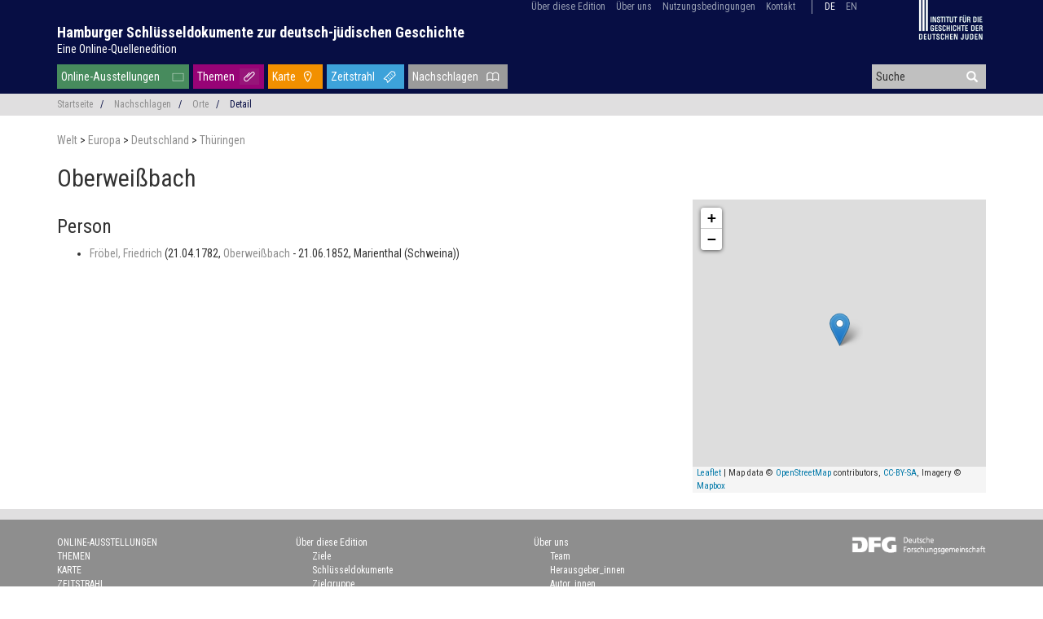

--- FILE ---
content_type: text/html; charset=UTF-8
request_url: https://schluesseldokumente.net/ort/tgn/7116079
body_size: 5293
content:
<!doctype html>
<html class="no-js" lang="de"
      prefix="og: http://ogp.me/ns# profile: http://ogp.me/ns/profile# place: http://ogp.me/ns/place# books: http://ogp.me/ns/books#">
    <head>
        <meta charset="utf-8" />
        <meta name="viewport" content="width=device-width, initial-scale=1.0" />
        <title>
                                    Oberweißbach |
                        Hamburger Schlüsseldokumente zur deutsch-jüdischen Geschichte
                </title>
                        <script type="text/javascript">
            var Hyphenopoly = {
                require: {
                    "de": "Silbentrennungsalgorithmus",
                    "en-us": "Supercalifragilisticexpialidocious"
                },
                setup: {
                    selectors: {
                        ".dta-p": {}
                    }
                }
            };
        </script>
        <script src="/vendor/Hyphenopoly-4.5.0/Hyphenopoly_Loader.js" type="text/javascript"></script>
                                                            <script type="application/ld+json">
            {"@context":"http:\/\/schema.org","@type":"Place","name":"Oberwei\u00dfbach","geo":{"@type":"GeoCoordinates","latitude":"50.583333","longitude":"11.15"},"containedInPlace":{"@type":"Place","name":"Th\u00fcringen","geo":{"@type":"GeoCoordinates","latitude":"51.0","longitude":"11.0"},"containedInPlace":{"@type":"Place","name":"Deutschland","geo":{"@type":"GeoCoordinates","latitude":"51.5","longitude":"10.5"},"containedInPlace":{"@type":"Place","name":"Europa","geo":{"@type":"GeoCoordinates","latitude":"56.2","longitude":"15.016"},"containedInPlace":{"@type":"Place","name":"Welt","sameAs":"http:\/\/vocab.getty.edu\/tgn\/7029392"},"sameAs":"http:\/\/vocab.getty.edu\/tgn\/1000003"},"sameAs":"http:\/\/vocab.getty.edu\/tgn\/7000084"},"sameAs":"http:\/\/vocab.getty.edu\/tgn\/7003689"},"sameAs":["http:\/\/vocab.getty.edu\/tgn\/7116079","http:\/\/d-nb.info\/gnd\/4284304-2"]}
        </script>
                    

                <script src="/js/jquery-3.3.1.min.js"></script>

        <!-- Latest compiled and minified CSS -->
        <link rel="stylesheet" href="/vendor/bootstrap-3.4.0-dist/css/bootstrap.min.css">

        <!-- Latest compiled and minified JavaScript -->
        <script src="/vendor/bootstrap-3.4.0-dist/js/bootstrap.min.js"></script>

        <!-- Search suggest -->
        <script src="/js/bootstrap3-typeahead.js"></script>

                <link href="/css/base.css" rel="stylesheet">

                <style>
        @media print {
            /* http://drupal.stackexchange.com/a/59908*/
            a[href]:after {
                content: none;
            }
        }
        </style>

                <link rel="stylesheet" href="/vendor/leaflet-1.6.0/leaflet.css" />
    <script src="/vendor/leaflet-1.6.0/leaflet.js"></script>


                <script>
        if (!String.prototype.startsWith) {
            // Polyfill for IE 11
            String.prototype.startsWith = function(searchString, position) {
                position = position || 0;
                return this.indexOf(searchString, position) === position;
            };
        }

        $(document).ready(function() {
            // show back to top arrow upon scroll
            $(window).scroll(function () {
                    if ($(this).scrollTop() > 50) {
                        $('#back-to-top').fadeIn();
                    } else {
                        $('#back-to-top').fadeOut();
                    }
            });
            // scroll body to 0px on click
            $('#back-to-top').click(function () {
                // $('#back-to-top').tooltip('hide');
                $('body,html').animate({
                    scrollTop: 0
                }, 800);
                return false;
            });

            // typeahead for search
            var $input = $('#header-search');
            $input.typeahead({
                autoSelect: true,
                minLength: 3,
                delay: 100,
                source: function (query, process) {
                    $.ajax({
                        url: '/suche/vorschlag',
                        data: { q: query },
                        dataType: 'json'
                    })
                    .done(function(response) {
                        return process(response);
                    });
                }
            });

            $input.change(function() {
                var current = $input.typeahead('getActive');
                if (current) {
                    // Some item from your model is active!
                    if (current.name == $input.val()) {
                        // This means the exact match is found. Use toLowerCase() if you want case insensitive match.
                        window.location = current.url;
                    }
                    else {
                        // This means it is only a partial match, you can either add a new item
                        // or take the active if you don't want new items
                    }
                }
                else {
                    // Nothing is active so it is a new value (or maybe empty value)
                }
            });
        });
        </script>    </head>

    <body role="document" class="route-place-by-tgn">
        <div id="displaybox" style="display: none;">
            <a href="#" style="display: block; position: absolute; top: 8px; right: 8px;" onclick="$('#displaybox').toggle(); return false;"><svg fill="currentColor" preserveAspectRatio="xMidYMid meet" height="2em" width="2em" viewBox="0 0 40 40" style="vertical-align: middle;"><g><path d="m31.6 10.7l-9.3 9.3 9.3 9.3-2.3 2.3-9.3-9.3-9.3 9.3-2.3-2.3 9.3-9.3-9.3-9.3 2.3-2.3 9.3 9.3 9.3-9.3z"></path></g></svg></a>
            <div id="displayBoxContent" style="background-color: white; margin-top: 2em; margin-left: auto; margin-right: auto; width: 90%; height: 90%; overflow: auto;"></div>
        </div>
                        <header>
            <div class="container">
                <div class="row">
                    <div class="col-sm-12" style="position: relative">
                        <div style="position: absolute; right: 18px; z-index: 100">
                                    <ul id="menu-top" class="list-inline">
            
                            <li class="first">        <a href="/ueber/edition">Über diese Edition</a>                <ul class="menu_level_1">
            
                <li class="first">        <a href="/ueber/ziele">Ziele</a>        
    </li>

    
                <li>        <a href="/ueber/schluesseldokumente">Schlüsseldokumente</a>        
    </li>

    
                <li>        <a href="/ueber/zielgruppe">Zielgruppe</a>        
    </li>

    
                <li>        <a href="/ueber/nutzungshinweise">Nutzungshinweise</a>        
    </li>

    
                <li>        <a href="/ueber/redaktionsmodell">Redaktionsmodell</a>        
    </li>

    
                <li>        <a href="/ueber/editionsrichtlinien">Edition und Editionsrichtlinien</a>        
    </li>

    
                <li>        <a href="/ueber/technische-umsetzung">Technische Umsetzung</a>        
    </li>

    
                <li class="last">        <a href="/ueber/publikationen">Präsentationen und Publikationen</a>        
    </li>


    </ul>

    </li>

    
                            <li>        <a href="/ueber/team">Über uns</a>                <ul class="menu_level_1">
            
                <li class="first">        <a href="/ueber/team">Team</a>        
    </li>

    
                <li>        <a href="/ueber/herausgeberinnen">Herausgeber_innen</a>        
    </li>

    
                <li>        <a href="/ueber/autorinnen">Autor_innen</a>        
    </li>

    
                <li>        <a href="/ueber/beirat">Wissenschaftlicher Beirat</a>        
    </li>

    
                <li>        <a href="/ueber/mittelgeber">Förderer und Partner</a>        
    </li>

    
                <li class="last">        <a href="/ueber/news">Projektneuigkeiten</a>        
    </li>


    </ul>

    </li>

    
                <li>        <a href="/nutzungsbedingungen">Nutzungsbedingungen</a>        
    </li>

    
                <li class="last">        <a href="/kontakt">Kontakt</a>        
    </li>


    </ul>

                                                        <ul id="menu-lang" class="list-inline">
                                                            <li class="current">
                                                                                                                                                    <a href="/ort/tgn/7116079">de</a>
                                </li>
                                                            <li>
                                                                                                                                                    <a href="https://keydocuments.net/place/tgn/7116079">en</a>
                                </li>
                                                        </ul>
                                                                            <a class="hidden-xs" href="http://www.igdj-hh.de/" target="_blank" rel="noopener">
                        <img src="/img/igdj.png" style="margin-left: 60px; width: 80px; height: auto" alt="Institut für die Geschichte der deutschen Juden" />
                    </a>
                                    </div>
                    </div>
                    <div class="col-sm-12" id="site-name">
                        <h1>
                            <a href="/">Hamburger Schlüsseldokumente zur deutsch-jüdischen Geschichte</a><br />
                            <a href="/" id="site-tagline">Eine Online-Quellenedition</a>
                        </h1>
                    </div>
                    <div class="col-sm-9">
                                <ul id="menu-main" class="list-inline">
            
                <li id="menu-item-exhibition" class="first">        <a href="/ausstellung">Online-Ausstellungen</a>        
    </li>

    
                <li id="menu-item-topic">        <a href="/thema">Themen</a>        
    </li>

    
                <li id="menu-item-map">        <a href="/karte">Karte</a>        
    </li>

    
                <li id="menu-item-chronology">        <a href="/zeitstrahl">Zeitstrahl</a>        
    </li>

    
                            <li dropdown="dropdown" id="menu-item-lookup" class="current_ancestor last">        <a href="#">Nachschlagen</a>                <ul class="menu_level_1">
            
                <li class="first">        <a href="/person">Personen</a>        
    </li>

    
                <li class="current">        <a href="/ort">Orte</a>        
    </li>

    
                <li>        <a href="/organisation">Organisationen</a>        
    </li>

    
                <li>        <a href="/ereignis">Epochen und Ereignisse</a>        
    </li>

    
                <li>        <a href="/bibliografie">Bibliografie</a>        
    </li>

    
                <li>        <a href="/beitrag">Beiträge</a>        
    </li>

    
                <li class="last">        <a href="/glossar">Glossar</a>        
    </li>


    </ul>

    </li>


    </ul>

                    </div>
                    <div id="header-search-wrapper" class="col-sm-3 hidden-xs">
                        <form action="/suche" method="post">
                            <div class="form-group has-feedback" style="margin-bottom: 0">
                            <input autocomplete="off" id="header-search" name="q" type="text" placeholder="Suche" />
                            <i style="margin-top: -2px; pointer-events: inherit" onclick=" $(this).closest('form').submit()" class="glyphicon glyphicon-search form-control-feedback"></i>
                            </div>
                        </form>
                    </div>
                </div>
            </div>
        </header>
        
                <div class="container-fluid">
</div>
<div class="container-fluid" id="breadcrumb">
    <div class="container">
        <div class="row">
            <div class="col-sm-12 small">
                                                <ul class="list-inline">
                <li><a
                            href="/">Startseite</a>&nbsp; &nbsp;<span class="divider">/</span></li>
                    <li><a
                            href="#">Nachschlagen</a>&nbsp; &nbsp;<span class="divider">/</span></li>
                    <li><a
                            href="/ort">Orte</a>&nbsp; &nbsp;<span class="divider">/</span></li>
                                            <li class="active">Detail</li>                </ul>
            </div>
        </div>
    </div>
</div><!-- .container-fluid -->
        
                <div class="container wrapper">
                    <div class="smaller">
                <a href="/ort/tgn/7029392">
            Welt
        </a>
             &gt;                 <a href="/ort/tgn/1000003">
            Europa
        </a>
             &gt;                 <a href="/ort/tgn/7000084">
            Deutschland
        </a>
             &gt;                 <a href="/ort/tgn/7003689">
            Thüringen
        </a>
                        </div>
        <h1>
        Oberweißbach
    </h1>
    <div class="row">
        <div class="col-sm-8">
        
                

                <h3>Person</h3>
        <ul>
                    <li>
                    <a href="/person/gnd/11853629X">
        Fröbel, Friedrich
    </a>

                    (21.04.1782,                                            <a href="/ort/tgn/7116079">
                        Oberweißbach
                        </a>
                                                                -
                21.06.1852,                    Marienthal (Schweina))
    
            </li>
                </ul>
        
        </div>

        <div class="col-sm-4 sidebar">
                        <div id="map" class="col-sm-12" style="width: 100%; min-height: 360px"></div>
            <script>
            function adjustMapSize() {
                /*
                $('#map').height(function(index, height) {
                    return window.innerHeight - $(this).offset().top;
                });
                */
            }

            $( window ).resize(adjustMapSize);
            adjustMapSize();

            var map = L.map('map');

            var bounds = null;
                                                L.marker([ 50.583333,11.15 ]).addTo(map);
                    map.setView([50.583333,11.15], 10);
                            
                if (true) {
        // for styles, see https://docs.mapbox.com/api/maps/#styles
        L.tileLayer('https://api.mapbox.com/styles/v1/{id}/tiles/{z}/{x}/{y}?access_token={accessToken}', {
            tileSize: 512,
            minZoom: 1,
            maxZoom: 16,
            zoomOffset: -1,
            attribution: 'Map data &copy; <a href="http://openstreetmap.org">OpenStreetMap</a> contributors, ' +
                '<a href="http://creativecommons.org/licenses/by-sa/2.0/">CC-BY-SA</a>, ' +
                'Imagery © <a href="http://mapbox.com">Mapbox</a>',
            id: 'hausverstand/ck9n3jwdp2e6f1imr5ccrf682', // 'mapbox/outdoors-v11',
            accessToken: 'pk.eyJ1IjoiaGF1c3ZlcnN0YW5kIiwiYSI6ImNpemU2OWJvaTAwNHIyd252b2ptaDV2NjkifQ.FGA8-opghZHquZJKlHSFdg',
        }).addTo(map);
    }
    else {
        L.tileLayer('http://{s}.tile.openstreetmap.org/{z}/{x}/{y}.png', {
            minZoom: 1,
            maxZoom: 18,
            attribution: 'Map data &copy; <a href="http://openstreetmap.org">OpenStreetMap</a> contributors, ' +
                '<a href="http://creativecommons.org/licenses/by-sa/2.0/">CC-BY-SA</a>',
            id: 'mapbox.streets'
        }).addTo(map);
    }


                        if (bounds != null) {
                map.fitBounds(bounds);
            }
            </script>
                    </div>
    </div><!-- .row -->
        </div>
        
                        <footer>
                        <div id="footer-social" class="container-fluid">
                <div class="row">
                    <div class="col-xs-12" style="z-index: 1; text-align: center">
                    <a class="twitter" target="_blank" href="https://twitter.com/keydocuments" title="@keydocuments" rel="noopener"> </a>
                    </div>
                </div>
            </div>
                        <div id="footer-navigation" class="container">
                <div class="row">
                    <div class="col-xs-12 col-sm-3" style="z-index: 1">
                                                        <ul id="menu-main-footer" class="small">
            
                <li class="first">        <a href="/ausstellung">Online-Ausstellungen</a>        
    </li>

    
                <li>        <a href="/thema">Themen</a>        
    </li>

    
                <li>        <a href="/karte">Karte</a>        
    </li>

    
                <li>        <a href="/zeitstrahl">Zeitstrahl</a>        
    </li>

    
                            <li dropdown="dropdown">        <a href="#">Nachschlagen</a>                <ul class="menu_level_1">
            
                <li class="first">        <a href="/person">Personen</a>        
    </li>

    
                <li>        <a href="/ort">Orte</a>        
    </li>

    
                <li>        <a href="/organisation">Organisationen</a>        
    </li>

    
                <li>        <a href="/ereignis">Epochen und Ereignisse</a>        
    </li>

    
                <li>        <a href="/bibliografie">Bibliografie</a>        
    </li>

    
                <li>        <a href="/beitrag">Beiträge</a>        
    </li>

    
                <li class="last">        <a href="/glossar">Glossar</a>        
    </li>


    </ul>

    </li>

    
                <li class="last">        <a href="/unterricht">Unterrichtsmaterialien</a>        
    </li>


    </ul>

                    </div>
                    <div class="col-xs-6 col-sm-3" style="z-index: 1">
                                                        <ul id="menu-top-footer" class="small">
            
                            <li class="first last">        <a href="/ueber/edition">Über diese Edition</a>                <ul class="menu_level_1">
            
                <li class="first">        <a href="/ueber/ziele">Ziele</a>        
    </li>

    
                <li>        <a href="/ueber/schluesseldokumente">Schlüsseldokumente</a>        
    </li>

    
                <li>        <a href="/ueber/zielgruppe">Zielgruppe</a>        
    </li>

    
                <li>        <a href="/ueber/nutzungshinweise">Nutzungshinweise</a>        
    </li>

    
                <li>        <a href="/ueber/redaktionsmodell">Redaktionsmodell</a>        
    </li>

    
                <li>        <a href="/ueber/editionsrichtlinien">Edition und Editionsrichtlinien</a>        
    </li>

    
                <li>        <a href="/ueber/technische-umsetzung">Technische Umsetzung</a>        
    </li>

    
                <li class="last">        <a href="/ueber/publikationen">Präsentationen und Publikationen</a>        
    </li>


    </ul>

    </li>


    </ul>

                    </div>
                    <div class="col-xs-6 col-sm-2" style="z-index: 1">
                                                        <ul id="menu-top-footer" class="small">
            
                            <li class="first">        <a href="/ueber/team">Über uns</a>                <ul class="menu_level_1">
            
                <li class="first">        <a href="/ueber/team">Team</a>        
    </li>

    
                <li>        <a href="/ueber/herausgeberinnen">Herausgeber_innen</a>        
    </li>

    
                <li>        <a href="/ueber/autorinnen">Autor_innen</a>        
    </li>

    
                <li>        <a href="/ueber/beirat">Wissenschaftlicher Beirat</a>        
    </li>

    
                <li>        <a href="/ueber/mittelgeber">Förderer und Partner</a>        
    </li>

    
                <li class="last">        <a href="/ueber/news">Projektneuigkeiten</a>        
    </li>


    </ul>

    </li>

    
                <li>        <a href="/nutzungsbedingungen">Nutzungsbedingungen</a>        
    </li>

    
                            <li class="last">        <a href="/kontakt">Kontakt</a>                <ul class="menu_level_1">
            
                <li class="first">        <a href="/kontakt#imprint">Impressum</a>        
    </li>

    
                <li class="last">        <a href="/kontakt#dataprotection">Datenschutz</a>        
    </li>


    </ul>

    </li>


    </ul>

                    </div>
                                        <div id="footer-dfg" class="col-sm-4">
                        <a href="https://gepris.dfg.de/gepris/projekt/396810798?language=de" target="_blank" rel="noopener">
                            <img src="/img/dfg.png" style="width: 165px; height: auto" alt="Deutsche Forschungsgemeinschaft" />
                        </a>
                    </div>
                            </div>
            </div>
        </footer>
        
        <a id="back-to-top" href="#" class="btn btn-lg back-to-top" role="button" title="Klicken Sie, um an den Beginn der Seite zurückzukehren" data-toggle="tooltip" data-placement="left"><span class="glyphicon glyphicon-chevron-up"></span></a>
        
                                        <!-- Piwik -->
                <script type="text/javascript">
                    var _paq = _paq || [];
                    _paq.push(['setDomains', ['*.juedische-geschichte-online.net','*.jewish-history-online.net']]);
                    _paq.push(['trackPageView']);
                    _paq.push(['enableLinkTracking']);

                    (function() {
                        var u='//juedische-geschichte-online.net/piwik/';
                        _paq.push(['setTrackerUrl', u+'piwik.php']);
                        _paq.push(['setSiteId', 2]);
                        var d=document, g=d.createElement('script'), s=d.getElementsByTagName('script')[0];
                        g.type='text/javascript'; g.async=true; g.defer=true; g.src=u+'piwik.js'; s.parentNode.insertBefore(g,s);
                    })();
                </script>
                <noscript><p><img src="//juedische-geschichte-online.net/piwik/piwik.php?idsite=2" style="border:0;" alt="" /></p></noscript>
                <!-- End Piwik Code -->
                            </body>
</html>
